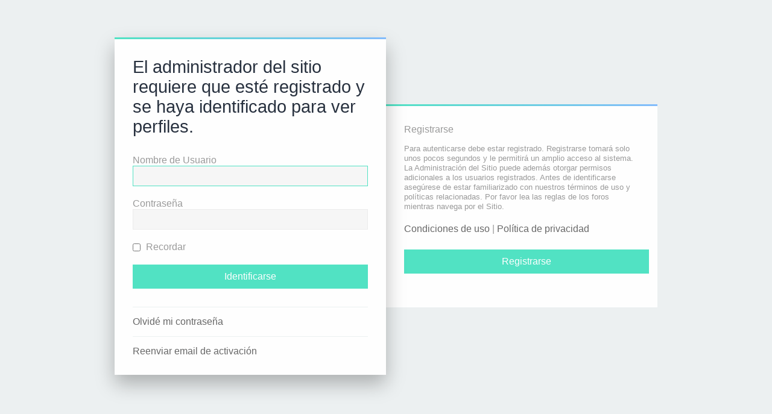

--- FILE ---
content_type: text/html; charset=UTF-8
request_url: https://haztuequipo.cienciasanitaria.es/memberlist.php?mode=viewprofile&u=5262&sid=8d63db4e516db787a4e04a120b0b132b
body_size: 1710
content:
<!DOCTYPE html>
<html dir="ltr" lang="es">
<head>
<meta charset="utf-8" />
<meta http-equiv="X-UA-Compatible" content="IE=edge">
<meta name="viewport" content="width=device-width, initial-scale=1" />

<title>Haz Tu Equipo - Identificarse</title>

	<link rel="alternate" type="application/atom+xml" title="Feed - Haz Tu Equipo" href="/feed?sid=98a06c66f957d4cb672b2c060a0916a2">			<link rel="alternate" type="application/atom+xml" title="Feed - Nuevos Temas" href="/feed/topics?sid=98a06c66f957d4cb672b2c060a0916a2">				


<!--
	phpBB style name: Milk v2
	Based on style:   Merlin Framework (http://www.planetstyles.net)
-->

<link href="./assets/css/font-awesome.min.css?assets_version=28" rel="stylesheet">
<link href="./styles/Milk_v2/theme/stylesheet.css?assets_version=28" rel="stylesheet">
<link href="./styles/Milk_v2/theme/es/stylesheet.css?assets_version=28" rel="stylesheet">

<link href="./styles/Milk_v2/theme/blank.css?assets_version=28" rel="stylesheet" class="colour_switch_link"  />


        	<link href="./styles/Milk_v2/theme/colour-presets/Aqua.css?assets_version=28" rel="stylesheet" class="preset_stylesheet">
    


<!--[if lte IE 9]>
	<link href="./styles/Milk_v2/theme/tweaks.css?assets_version=28" rel="stylesheet">
<![endif]-->





</head>
<body id="phpbb" class="nojs notouch section-memberlist ltr  sidebar-both body-layout-Fluid auth-page">

<div class="login_container">
    <div class="login_container_left">
        <div class="login_container_left_section_content fancy_panel animated fadeIn">
        	<div class="login_container_padding login_form">
                <form action="./ucp.php?mode=login&amp;sid=98a06c66f957d4cb672b2c060a0916a2" method="post" id="login" data-focus="username">
                    <h2 class="login-title">El administrador del sitio requiere que esté registrado y se haya identificado para ver perfiles.</h2>
                
                    <fieldset class="fields1">
                                                <div>
                            <label for="username">Nombre de Usuario</label>
                            <input type="text" tabindex="1" name="username" id="username" size="25" value="" class="inputbox" />
                        </div>
                        <div>
                            <label for="password">Contraseña</label>
                            <input type="password" tabindex="2" id="password" name="password" size="25" class="inputbox" autocomplete="off" />
                        </div>
                                                    <div>                    
                                <label for="autologin"><input type="checkbox" name="autologin" id="autologin" tabindex="4" /> Recordar</label>                            
                            </div>
                                                                
                        <input type="hidden" name="redirect" value="./memberlist.php?mode=viewprofile&amp;u=5262&amp;sid=98a06c66f957d4cb672b2c060a0916a2" />
<input type="hidden" name="creation_time" value="1769241402" />
<input type="hidden" name="form_token" value="fac63154dc6f762b54ebf9470e127d4e22dcc227" />

						
                        <input type="hidden" name="sid" value="98a06c66f957d4cb672b2c060a0916a2" />

                        <input type="submit" name="login" tabindex="6" value="Identificarse" class="button2 specialbutton" />
                    </fieldset>            
                </form>
                                                	<div class="login_form_forgot_link">
						<a href="/user/forgot_password?sid=98a06c66f957d4cb672b2c060a0916a2">Olvidé mi contraseña</a>
                    </div>
                				                	<div class="login_form_forgot_link">
                    	<a href="./ucp.php?mode=resend_act&amp;sid=98a06c66f957d4cb672b2c060a0916a2">Reenviar email de activación</a>
                    </div>
                                
            </div>
        </div>
    </div>
    
	    <div class="login_container_right">
        <div class="login_container_right_section_content fancy_panel animated fadeIn"> 
			<div class="login_container_padding"> 
                <h3>Registrarse</h3>
                <p class="login_container_info">Para autenticarse debe estar registrado. Registrarse tomará solo unos pocos segundos y le permitirá un amplio acceso al sistema. La Administración del Sitio puede además otorgar permisos adicionales a los usuarios registrados. Antes de identificarse asegúrese de estar familiarizado con nuestros términos de uso y políticas relacionadas. Por favor lea las reglas de los foros mientras navega por el Sitio.</p>
                <p><strong><a href="./ucp.php?mode=terms&amp;sid=98a06c66f957d4cb672b2c060a0916a2">Condiciones de uso</a> | <a href="./ucp.php?mode=privacy&amp;sid=98a06c66f957d4cb672b2c060a0916a2">Política de privacidad</a></strong></p>
                <p><a href="./ucp.php?mode=register&amp;sid=98a06c66f957d4cb672b2c060a0916a2" class="button2 specialbutton">Registrarse</a></p>
            </div> 
        </div>
    </div> 
	             

</div><!-- /.login_container -->

<script type="text/javascript">

</script>


            <div>
                <a id="bottom" class="anchor" accesskey="z"></a>
                            </div>

            <script type="text/javascript" src="./assets/javascript/jquery-3.6.0.min.js?assets_version=28"></script>

            
            <script type="text/javascript" src="./assets/javascript/core.js?assets_version=28"></script>
                        
            

            
                        <script src="./styles/Milk_v2/template/forum_fn.js?assets_version=28"></script>
<script src="./styles/prosilver/template/ajax.js?assets_version=28"></script>


            
            
<script defer src="https://static.cloudflareinsights.com/beacon.min.js/vcd15cbe7772f49c399c6a5babf22c1241717689176015" integrity="sha512-ZpsOmlRQV6y907TI0dKBHq9Md29nnaEIPlkf84rnaERnq6zvWvPUqr2ft8M1aS28oN72PdrCzSjY4U6VaAw1EQ==" data-cf-beacon='{"version":"2024.11.0","token":"884bafd764204fb69c4dd3abb3269839","r":1,"server_timing":{"name":{"cfCacheStatus":true,"cfEdge":true,"cfExtPri":true,"cfL4":true,"cfOrigin":true,"cfSpeedBrain":true},"location_startswith":null}}' crossorigin="anonymous"></script>
</body>
</html>


--- FILE ---
content_type: text/css
request_url: https://haztuequipo.cienciasanitaria.es/styles/Milk_v2/theme/responsive/small-smaller-tablets.css?v=3.3
body_size: 767
content:
@media (min-width: 768px) and (max-width: 991px) {
	
	body{ border-top-color: #FF3;}
	
	/* Global Containers
	---------------------------------------- */

	/* Add a small margin */
	.body-layout-Boxed #wrap {
		padding: 0 15px;
		width: auto;
	}
	
	
	/* Sidebar Structure
	---------------------------------------- */	
	
	/* Hide left sidebar on tiny screens and move it out of the way */
	#leftcolumn {
		display: none;
		margin-left: -100%;
	}
	
	/* Clear center column padding */
	#contentcolumn {
		margin: 0;
		padding: 0;
	}	
		
	/* Break right column (sidebar) onto new line cleanly */
	#rightcolumn {
		float: none;
		width: 100%;
		margin-left: 0;
		clear: both;
	}
	
	/* Sidebar Widgets
	---------------------------------------- */
	.sidebar_widget {
		table-layout: fixed;
	}
	
	.profile_widget_avatar, .profile_widget_info, .profile_widget_list {
		display: table-cell;
		vertical-align: top;
		float: none;
		width: auto;
	}
	
	.profile_widget_avatar {
		margin-bottom: 0;
	}
	
	.profile_widget_info {
		padding: 0 30px;
	}
	
	.profile_widget_list {
		padding-top: 0;
		border-top: none;
	}	
	
	/* Grid Forumlist
	---------------------------------------- */
	
	/* Turn 3 columns into 2 */
	.forumlist_grid li.row {
		width: 50%;	
	}	
	
	/* Forumlist Colums
	---------------------------------------- */		
	
	/* Remove the 'topics' column */
	.forabg dd.posts, .forumbg dd.views {
		display: none;
	}
	
	/* Or, reduce the width of 'simpleposts' by 50% (from 190 to 95) */
	dd.simpleposts {
		width: 95px;	
	}
	
	/* Adjust the other margins to account for the (now missing) 95px */
	ul.topiclist dt {
		margin-right: -395px;
	}
	
	ul.topiclist dt .list-inner {
		margin-right: 395px;
	}
	
	.forabg li.header dt, .forumbg li.header dt {
		margin-right: -435px;	
	}
	
	
	/* Custom Login Page
	---------------------------------------- */	
	
	/* Clear the veritcal alignment. Top alignment is fine for smaller devices. Also make it narrower */
	.login_container {
		display: block;
		width: 450px;
	}
	
	/* Increase left and right container width to 100% */
	.login_container_left, .login_container_right {
		width: 100%;
		display: block;
	}
	
	/* Bit of top margin though, just so it doesn't look totally weird */
	.login_container_left {
		margin-top: 50px;
	}
	
	/* no min height on the left content for phones, way too small */
	.login_container_left_section_content {
		min-height: 0;
	}	
	
	/* Misc
	---------------------------------------- */		
	ul.topiclist li.stat_login_hide {
		display: none;
	}
	
	/* Hide the topic type labels when we're in a boxed layout with both sidebars */
	span.topic_type span {
		display: none;
	}		
	
	/* Subforums in column
	---------------------------------------- */	
	ul.sub-list {
		width: 100%;
	}
	
	/* responsive logo
	---------------------------------------- */	
	
	/* override the dynamic inline width so that we can relatively resize logo below */
	#site-description {
		width: 100% !important;
	}
	
	#site-description img {
		max-width: 85%;
	}	
}